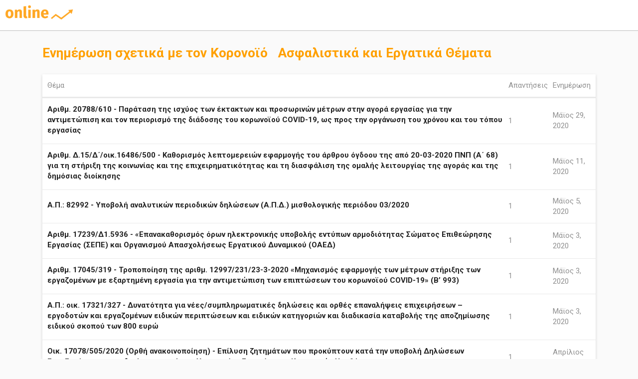

--- FILE ---
content_type: text/html; charset=utf-8
request_url: https://symvoulos.chamber.cloud/c/covid-19-knowledgebase/asfalistika-ergasiaka-themata
body_size: 7938
content:
<!DOCTYPE html>
<html lang="el">
  <head>
    <meta charset="utf-8">
    <title>Τελευταία Ασφαλιστικά και Εργατικά Θέματα θέματα - Online Σύμβουλος του Επιχειρηματία</title>
    <meta name="description" content="H επιχειρηματική κοινότητα μέσα από το δίκτυο των Ελληνικών Επιμελητηρίων. Υπηρεσία ανεπτυγμένη από την Knowledge Broadband Services AE, συμβουλευτικές υπηρεσίες από την ΣΟΛ CROWE Συμβουλευτική">
    <meta name="generator" content="Discourse 2.5.0.beta2 - https://github.com/discourse/discourse version e5233f5ce69acc5ecc5edf29fe692d29e73703f2">
<link rel="icon" type="image/png" href="https://symvoulos.chamber.cloud/uploads/default/optimized/1X/ebe85521720918e1d51ccb5884926f610443c79f_2_32x32.png">
<link rel="apple-touch-icon" type="image/png" href="https://symvoulos.chamber.cloud/uploads/default/optimized/1X/b8ffa03089326cb586571b4de5c11fde3c2deb9b_2_180x180.png">
<meta name="theme-color" content="#00796b">
<meta name="viewport" content="width=device-width, initial-scale=1.0, minimum-scale=1.0, user-scalable=yes, viewport-fit=cover">
<link rel="canonical" href="https://symvoulos.chamber.cloud/c/covid-19-knowledgebase/asfalistika-ergasiaka-themata" />
<script type="application/ld+json">{"@context":"http://schema.org","@type":"WebSite","url":"https://symvoulos.chamber.cloud","potentialAction":{"@type":"SearchAction","target":"https://symvoulos.chamber.cloud/search?q={search_term_string}","query-input":"required name=search_term_string"}}</script>
<link rel="search" type="application/opensearchdescription+xml" href="https://symvoulos.chamber.cloud/opensearch.xml" title="Online Σύμβουλος του Επιχειρηματία Search">

      <link href="/stylesheets/desktop_4_55dbf63f226073f8c4c7500c1a83072c1052712c.css?__ws=symvoulos.chamber.cloud" media="all" rel="stylesheet" data-target="desktop" data-theme-id="5"/>
      <link href="/stylesheets/desktop_theme_5_48cc9f3b0a519e817481f09f848a5ffafa274780.css?__ws=symvoulos.chamber.cloud" media="all" rel="stylesheet" data-target="desktop_theme" data-theme-id="5"/>
    <link href="https://fonts.googleapis.com/css?family=Roboto:400,500,700" rel="stylesheet">

    <meta id="data-ga-universal-analytics" data-tracking-code="UA-670089-44" data-json="{&quot;cookieDomain&quot;:&quot;auto&quot;}" data-auto-link-domains="">

<link rel="preload" href="/assets/google-universal-analytics-00f5cdf7dfd45cba1ae2d258c3366c371c5671023250abbd964a1f16fc2c11a7.js" as="script">
<script src="/assets/google-universal-analytics-00f5cdf7dfd45cba1ae2d258c3366c371c5671023250abbd964a1f16fc2c11a7.js"></script>


        <link rel="next" href="/c/covid-19-knowledgebase/asfalistika-ergasiaka-themata/14?page=1">
    <link rel="alternate" type="application/rss+xml" title="Τελευταία θέματα" href="https://symvoulos.chamber.cloud/posts.rss" />
    <link rel="alternate" type="application/rss+xml" title="Τελευταία Θέματα" href="https://symvoulos.chamber.cloud/latest.rss" />
    <link rel="alternate" type="application/rss+xml" title="Ροή RSS των νημάτων στην κατηγορία &#39;Ασφαλιστικά και Εργατικά Θέματα&#39;" href="https://symvoulos.chamber.cloud/c/covid-19-knowledgebase/asfalistika-ergasiaka-themata.rss" />
    <meta property="og:site_name" content="Online Σύμβουλος του Επιχειρηματία" />
<meta name="twitter:card" content="summary" />
<meta name="twitter:image" content="https://symvoulos.chamber.cloud/uploads/default/original/1X/651c941134c3add13902274e4f0995f944bb8468.jpeg" />
<meta property="og:image" content="https://symvoulos.chamber.cloud/uploads/default/original/1X/651c941134c3add13902274e4f0995f944bb8468.jpeg" />
<meta property="og:url" content="https://symvoulos.chamber.cloud/c/covid-19-knowledgebase/asfalistika-ergasiaka-themata" />
<meta name="twitter:url" content="https://symvoulos.chamber.cloud/c/covid-19-knowledgebase/asfalistika-ergasiaka-themata" />
<meta property="og:title" content="Ασφαλιστικά και Εργατικά Θέματα" />
<meta name="twitter:title" content="Ασφαλιστικά και Εργατικά Θέματα" />


    
  </head>
  <body class="crawler">
    
    <header>
      <a href="/">
          <img src="https://symvoulos.chamber.cloud/uploads/default/original/1X/750315a8d25b582736a8b2ca904532c58e65649f.png" alt="Online Σύμβουλος του Επιχειρηματία" id="site-logo" style="max-width: 150px;">
      </a>
    </header>
    <div id="main-outlet" class="wrap">
      



  <h1>
      <a itemprop="item" href="/c/covid-19-knowledgebase">
        <span itemprop='name'>Ενημέρωση σχετικά με τον Κορονοϊό</span>
</a>      &nbsp;

    <a itemprop="item" href="/c/covid-19-knowledgebase/asfalistika-ergasiaka-themata">
      <span itemprop='name'>Ασφαλιστικά και Εργατικά Θέματα</span>
</a>  </h1>
  <br/>


<div itemscope itemtype='http://schema.org/ItemList'>
  <table class='topic-list'>

    <thead>
      <tr>
        <th>Θέμα</th>
        <th>Απαντήσεις</th>
        <th>Ενημέρωση</th>
      </tr>
    </thead>

    <tbody>
      <meta itemprop='itemListOrder' content='http://schema.org/ItemListOrderDescending'>
        <tr>
          <td itemprop='itemListElement' itemscope itemtype='http://schema.org/ListItem'>
            <meta itemprop='position' content='0'>
            <meta itemprop='url' content='https://symvoulos.chamber.cloud/t/[base64]/605'>
            <meta itemprop='name' content='Αριθμ. 20788/610 - Παράταση της ισχύος των έκτακτων και προσωρινών μέτρων στην αγορά εργασίας για την αντιμετώπιση και τον περιορισμό της διάδοσης του κορωνοϊού COVID-19, ως προς την οργάνωση του χρόνου και του τόπου εργασίας'>
            <a href='https://symvoulos.chamber.cloud/t/[base64]/605' class='title raw-link raw-topic-link'>
              <span>Αριθμ. 20788/610 - Παράταση της ισχύος των έκτακτων και προσωρινών μέτρων στην αγορά εργασίας για την αντιμετώπιση και τον περιορισμό της διάδοσης του κορωνοϊού COVID-19, ως προς την οργάνωση του χρόνου και του τόπου εργασίας</span>
            </a>
          </td>
          <td>
            <span class='posts' title='αναρτήσεις'>1</span>
          </td>
          <td>
            Μάϊος 29, 2020
          </td>
        </tr>
        <tr>
          <td itemprop='itemListElement' itemscope itemtype='http://schema.org/ListItem'>
            <meta itemprop='position' content='1'>
            <meta itemprop='url' content='https://symvoulos.chamber.cloud/t/[base64]/546'>
            <meta itemprop='name' content='Αριθμ. Δ.15/Δ΄/οικ.16486/500 - Καθορισμός λεπτομερειών εφαρμογής του άρθρου όγδοου της από 20-03-2020 ΠΝΠ (Α΄ 68) για τη στήριξη της κοινωνίας και της επιχειρηματικότητας και τη διασφάλιση της ομαλής λειτουργίας της αγοράς και της δημόσιας διοίκησης'>
            <a href='https://symvoulos.chamber.cloud/t/[base64]/546' class='title raw-link raw-topic-link'>
              <span>Αριθμ. Δ.15/Δ΄/οικ.16486/500 - Καθορισμός λεπτομερειών εφαρμογής του άρθρου όγδοου της από 20-03-2020 ΠΝΠ (Α΄ 68) για τη στήριξη της κοινωνίας και της επιχειρηματικότητας και τη διασφάλιση της ομαλής λειτουργίας της αγοράς και της δημόσιας διοίκησης</span>
            </a>
          </td>
          <td>
            <span class='posts' title='αναρτήσεις'>1</span>
          </td>
          <td>
            Μάϊος 11, 2020
          </td>
        </tr>
        <tr>
          <td itemprop='itemListElement' itemscope itemtype='http://schema.org/ListItem'>
            <meta itemprop='position' content='2'>
            <meta itemprop='url' content='https://symvoulos.chamber.cloud/t/a-p-82992-ypovolh-analytikwn-periodikwn-dhlwsewn-a-p-d-misthologikhs-periodoy-03-2020/537'>
            <meta itemprop='name' content='Α.Π.: 82992 - Υποβολή αναλυτικών περιοδικών δηλώσεων (Α.Π.Δ.) μισθολογικής περιόδου 03/2020'>
            <a href='https://symvoulos.chamber.cloud/t/a-p-82992-ypovolh-analytikwn-periodikwn-dhlwsewn-a-p-d-misthologikhs-periodoy-03-2020/537' class='title raw-link raw-topic-link'>
              <span>Α.Π.: 82992 - Υποβολή αναλυτικών περιοδικών δηλώσεων (Α.Π.Δ.) μισθολογικής περιόδου 03/2020</span>
            </a>
          </td>
          <td>
            <span class='posts' title='αναρτήσεις'>1</span>
          </td>
          <td>
            Μάϊος 5, 2020
          </td>
        </tr>
        <tr>
          <td itemprop='itemListElement' itemscope itemtype='http://schema.org/ListItem'>
            <meta itemprop='position' content='3'>
            <meta itemprop='url' content='https://symvoulos.chamber.cloud/t/arithm-17239-d1-5936-epanakathorismos-orwn-hlektronikhs-ypovolhs-entypwn-armodiothtas-swmatos-epithewrhshs-ergasias-sepe-kai-organismoy-apascholhsews-ergatikoy-dynamikoy-oaed/531'>
            <meta itemprop='name' content='Αριθμ. 17239/Δ1.5936 - «Επανακαθορισμός όρων ηλεκτρονικής υποβολής εντύπων αρμοδιότητας Σώματος Επιθεώρησης Εργασίας (ΣΕΠΕ) και Οργανισμού Απασχολήσεως Εργατικού Δυναμικού (ΟΑΕΔ)'>
            <a href='https://symvoulos.chamber.cloud/t/arithm-17239-d1-5936-epanakathorismos-orwn-hlektronikhs-ypovolhs-entypwn-armodiothtas-swmatos-epithewrhshs-ergasias-sepe-kai-organismoy-apascholhsews-ergatikoy-dynamikoy-oaed/531' class='title raw-link raw-topic-link'>
              <span>Αριθμ. 17239/Δ1.5936 - «Επανακαθορισμός όρων ηλεκτρονικής υποβολής εντύπων αρμοδιότητας Σώματος Επιθεώρησης Εργασίας (ΣΕΠΕ) και Οργανισμού Απασχολήσεως Εργατικού Δυναμικού (ΟΑΕΔ)</span>
            </a>
          </td>
          <td>
            <span class='posts' title='αναρτήσεις'>1</span>
          </td>
          <td>
            Μάϊος 3, 2020
          </td>
        </tr>
        <tr>
          <td itemprop='itemListElement' itemscope itemtype='http://schema.org/ListItem'>
            <meta itemprop='position' content='4'>
            <meta itemprop='url' content='https://symvoulos.chamber.cloud/t/[base64]/532'>
            <meta itemprop='name' content='Αριθμ. 17045/319 - Τροποποίηση της αριθμ. 12997/231/23-3-2020 «Μηχανισμός εφαρμογής των μέτρων στήριξης των εργαζομένων με εξαρτημένη εργασία για την αντιμετώπιση των επιπτώσεων του κορωνοϊού COVID-19» (Β’ 993)'>
            <a href='https://symvoulos.chamber.cloud/t/[base64]/532' class='title raw-link raw-topic-link'>
              <span>Αριθμ. 17045/319 - Τροποποίηση της αριθμ. 12997/231/23-3-2020 «Μηχανισμός εφαρμογής των μέτρων στήριξης των εργαζομένων με εξαρτημένη εργασία για την αντιμετώπιση των επιπτώσεων του κορωνοϊού COVID-19» (Β’ 993)</span>
            </a>
          </td>
          <td>
            <span class='posts' title='αναρτήσεις'>1</span>
          </td>
          <td>
            Μάϊος 3, 2020
          </td>
        </tr>
        <tr>
          <td itemprop='itemListElement' itemscope itemtype='http://schema.org/ListItem'>
            <meta itemprop='position' content='5'>
            <meta itemprop='url' content='https://symvoulos.chamber.cloud/t/[base64]/533'>
            <meta itemprop='name' content='Α.Π.: οικ. 17321/327 - Δυνατότητα για νέες/συμπληρωματικές δηλώσεις και ορθές επαναλήψεις επιχειρήσεων – εργοδοτών και εργαζομένων ειδικών περιπτώσεων και ειδικών κατηγοριών και διαδικασία καταβολής της αποζημίωσης ειδικού σκοπού των 800 ευρώ'>
            <a href='https://symvoulos.chamber.cloud/t/[base64]/533' class='title raw-link raw-topic-link'>
              <span>Α.Π.: οικ. 17321/327 - Δυνατότητα για νέες/συμπληρωματικές δηλώσεις και ορθές επαναλήψεις επιχειρήσεων – εργοδοτών και εργαζομένων ειδικών περιπτώσεων και ειδικών κατηγοριών και διαδικασία καταβολής της αποζημίωσης ειδικού σκοπού των 800 ευρώ</span>
            </a>
          </td>
          <td>
            <span class='posts' title='αναρτήσεις'>1</span>
          </td>
          <td>
            Μάϊος 3, 2020
          </td>
        </tr>
        <tr>
          <td itemprop='itemListElement' itemscope itemtype='http://schema.org/ListItem'>
            <meta itemprop='position' content='6'>
            <meta itemprop='url' content='https://symvoulos.chamber.cloud/t/oik-17078-505-2020-orthh-anakoinopoihsh-epilysh-zhthmatwn-poy-prokyptoyn-kata-thn-ypovolh-dhlwsewn-ergazomenwn-sthn-eidikh-efarmogh-toy-ypoyrgeioy-ergasias-kai-koinwnikwn-ypothesewn/525'>
            <meta itemprop='name' content='Οικ. 17078/505/2020 (Ορθή ανακοινοποίηση) - Επίλυση ζητημάτων που προκύπτουν κατά την υποβολή Δηλώσεων Εργαζομένων στην ειδική εφαρμογή του Υπουργείου Εργασίας και Κοινωνικών Υποθέσεων'>
            <a href='https://symvoulos.chamber.cloud/t/oik-17078-505-2020-orthh-anakoinopoihsh-epilysh-zhthmatwn-poy-prokyptoyn-kata-thn-ypovolh-dhlwsewn-ergazomenwn-sthn-eidikh-efarmogh-toy-ypoyrgeioy-ergasias-kai-koinwnikwn-ypothesewn/525' class='title raw-link raw-topic-link'>
              <span>Οικ. 17078/505/2020 (Ορθή ανακοινοποίηση) - Επίλυση ζητημάτων που προκύπτουν κατά την υποβολή Δηλώσεων Εργαζομένων στην ειδική εφαρμογή του Υπουργείου Εργασίας και Κοινωνικών Υποθέσεων</span>
            </a>
          </td>
          <td>
            <span class='posts' title='αναρτήσεις'>1</span>
          </td>
          <td>
            Απρίλιος 29, 2020
          </td>
        </tr>
        <tr>
          <td itemprop='itemListElement' itemscope itemtype='http://schema.org/ListItem'>
            <meta itemprop='position' content='7'>
            <meta itemprop='url' content='https://symvoulos.chamber.cloud/t/arithm-oik-16604-3224-oikonomikh-enischysh-apozhmiwsh-eidikoy-skopoy/504'>
            <meta itemprop='name' content='Αριθμ. Οικ.16604/3224 - Οικονομική Ενίσχυση - Αποζημίωση Ειδικού Σκοπού'>
            <a href='https://symvoulos.chamber.cloud/t/arithm-oik-16604-3224-oikonomikh-enischysh-apozhmiwsh-eidikoy-skopoy/504' class='title raw-link raw-topic-link'>
              <span>Αριθμ. Οικ.16604/3224 - Οικονομική Ενίσχυση - Αποζημίωση Ειδικού Σκοπού</span>
            </a>
          </td>
          <td>
            <span class='posts' title='αναρτήσεις'>1</span>
          </td>
          <td>
            Απρίλιος 28, 2020
          </td>
        </tr>
        <tr>
          <td itemprop='itemListElement' itemscope itemtype='http://schema.org/ListItem'>
            <meta itemprop='position' content='8'>
            <meta itemprop='url' content='https://symvoulos.chamber.cloud/t/[base64]/447'>
            <meta itemprop='name' content='Αριθμ. Πρωτ: οικ. 15207/271 - Δ «Μέτρα στήριξης εργαζομένων και επιχειρήσεων εργοδοτών πάσης φύσεως εκπαιδευτικών δομών του ιδιωτικού τομέα, στους οποίους έχει επιβληθεί το μέτρο της προσωρινής απαγόρευσης λειτουργίας με εντολή δημόσιας αρχής'>
            <a href='https://symvoulos.chamber.cloud/t/[base64]/447' class='title raw-link raw-topic-link'>
              <span>Αριθμ. Πρωτ: οικ. 15207/271 - Δ «Μέτρα στήριξης εργαζομένων και επιχειρήσεων εργοδοτών πάσης φύσεως εκπαιδευτικών δομών του ιδιωτικού τομέα, στους οποίους έχει επιβληθεί το μέτρο της προσωρινής απαγόρευσης λειτουργίας με εντολή δημόσιας αρχής</span>
            </a>
          </td>
          <td>
            <span class='posts' title='αναρτήσεις'>1</span>
          </td>
          <td>
            Απρίλιος 12, 2020
          </td>
        </tr>
        <tr>
          <td itemprop='itemListElement' itemscope itemtype='http://schema.org/ListItem'>
            <meta itemprop='position' content='9'>
            <meta itemprop='url' content='https://symvoulos.chamber.cloud/t/arithm-39162-ex-2020-apozhmiwsh-eidikoy-skopoy-gia-thn-enischysh-epicheirhsewn-logw-ths-emfanishs-kai-diadoshs-toy-korwnoioy-covid-19/470'>
            <meta itemprop='name' content='Αριθμ. 39162 ΕΞ 2020 - Αποζημίωση ειδικού σκοπού για την ενίσχυση επιχειρήσεων, λόγω της εμφάνισης και διάδοσης του κορωνοϊού COVID-19'>
            <a href='https://symvoulos.chamber.cloud/t/arithm-39162-ex-2020-apozhmiwsh-eidikoy-skopoy-gia-thn-enischysh-epicheirhsewn-logw-ths-emfanishs-kai-diadoshs-toy-korwnoioy-covid-19/470' class='title raw-link raw-topic-link'>
              <span>Αριθμ. 39162 ΕΞ 2020 - Αποζημίωση ειδικού σκοπού για την ενίσχυση επιχειρήσεων, λόγω της εμφάνισης και διάδοσης του κορωνοϊού COVID-19</span>
            </a>
          </td>
          <td>
            <span class='posts' title='αναρτήσεις'>1</span>
          </td>
          <td>
            Απρίλιος 15, 2020
          </td>
        </tr>
        <tr>
          <td itemprop='itemListElement' itemscope itemtype='http://schema.org/ListItem'>
            <meta itemprop='position' content='10'>
            <meta itemprop='url' content='https://symvoulos.chamber.cloud/t/arithm-oik-16073-287-metra-sthrixhs-ergazomenwn-eidikwn-kathgoriwn-oi-opoioi-plhttontai-shmantika-logw-twn-arnhtikwn-synepeiwn-ths-emfanishs-korwnoioy-covid-19/477'>
            <meta itemprop='name' content='Αριθμ. οικ.16073/287 - Μέτρα στήριξης εργαζομένων ειδικών κατηγοριών, οι οποίοι πλήττονται σημαντικά λόγω των αρνητικών συνεπειών της εμφάνισης κορωνοϊού COVID -19'>
            <a href='https://symvoulos.chamber.cloud/t/arithm-oik-16073-287-metra-sthrixhs-ergazomenwn-eidikwn-kathgoriwn-oi-opoioi-plhttontai-shmantika-logw-twn-arnhtikwn-synepeiwn-ths-emfanishs-korwnoioy-covid-19/477' class='title raw-link raw-topic-link'>
              <span>Αριθμ. οικ.16073/287 - Μέτρα στήριξης εργαζομένων ειδικών κατηγοριών, οι οποίοι πλήττονται σημαντικά λόγω των αρνητικών συνεπειών της εμφάνισης κορωνοϊού COVID -19</span>
            </a>
          </td>
          <td>
            <span class='posts' title='αναρτήσεις'>1</span>
          </td>
          <td>
            Απρίλιος 21, 2020
          </td>
        </tr>
        <tr>
          <td itemprop='itemListElement' itemscope itemtype='http://schema.org/ListItem'>
            <meta itemprop='position' content='11'>
            <meta itemprop='url' content='https://symvoulos.chamber.cloud/t/[base64]/472'>
            <meta itemprop='name' content='Ε.2052 - Οδηγίες σχετικά με την εφαρμογή της με αριθμ. 39162 ΕΞ 2020 Κοινής Υπουργικής Απόφασης των Υπουργών Οικονομικών, Ανάπτυξης &amp; Επενδύσεων και Εργασίας &amp; Κοινωνικών Υποθέσεων με τίτλο &quot;Αποζημίωση ειδικού σκοπού για την ενίσχυση επιχειρήσεων'>
            <a href='https://symvoulos.chamber.cloud/t/[base64]/472' class='title raw-link raw-topic-link'>
              <span>Ε.2052 - Οδηγίες σχετικά με την εφαρμογή της με αριθμ. 39162 ΕΞ 2020 Κοινής Υπουργικής Απόφασης των Υπουργών Οικονομικών, Ανάπτυξης &amp; Επενδύσεων και Εργασίας &amp; Κοινωνικών Υποθέσεων με τίτλο &quot;Αποζημίωση ειδικού σκοπού για την ενίσχυση επιχειρήσεων</span>
            </a>
          </td>
          <td>
            <span class='posts' title='αναρτήσεις'>1</span>
          </td>
          <td>
            Απρίλιος 21, 2020
          </td>
        </tr>
        <tr>
          <td itemprop='itemListElement' itemscope itemtype='http://schema.org/ListItem'>
            <meta itemprop='position' content='12'>
            <meta itemprop='url' content='https://symvoulos.chamber.cloud/t/egkyklios-efka-16-koinopoihsh-diataxewn-toy-arthroy-11-ths-apo-13-04-2020-praxhs-nomothetikoy-periechomenoy-fek-a-84/476'>
            <meta itemprop='name' content='Εγκύκλιος ΕΦΚΑ 16 - Κοινοποίηση διατάξεων του άρθρου 11 της από 13/04/2020 Πράξης Νομοθετικού Περιεχομένου (ΦΕΚ Α΄ 84)'>
            <a href='https://symvoulos.chamber.cloud/t/egkyklios-efka-16-koinopoihsh-diataxewn-toy-arthroy-11-ths-apo-13-04-2020-praxhs-nomothetikoy-periechomenoy-fek-a-84/476' class='title raw-link raw-topic-link'>
              <span>Εγκύκλιος ΕΦΚΑ 16 - Κοινοποίηση διατάξεων του άρθρου 11 της από 13/04/2020 Πράξης Νομοθετικού Περιεχομένου (ΦΕΚ Α΄ 84)</span>
            </a>
          </td>
          <td>
            <span class='posts' title='αναρτήσεις'>1</span>
          </td>
          <td>
            Απρίλιος 22, 2020
          </td>
        </tr>
        <tr>
          <td itemprop='itemListElement' itemscope itemtype='http://schema.org/ListItem'>
            <meta itemprop='position' content='13'>
            <meta itemprop='url' content='https://symvoulos.chamber.cloud/t/[base64]/401'>
            <meta itemprop='name' content='Α.Π.: οικ.14676/253 - Διευκρινίσεις επί της με αριθμ. 12998/232/23-3-2020 ΚΥΑ (Β΄1078) για μέτρα στήριξης εργαζομένων και επιχειρήσεων –εργοδοτών του ιδιωτικού τομέα, για την αντιμετώπιση των επιπτώσεων του κορωνοϊού COVID-19 και λοιπά μέτρα στήριξης'>
            <a href='https://symvoulos.chamber.cloud/t/[base64]/401' class='title raw-link raw-topic-link'>
              <span>Α.Π.: οικ.14676/253 - Διευκρινίσεις επί της με αριθμ. 12998/232/23-3-2020 ΚΥΑ (Β΄1078) για μέτρα στήριξης εργαζομένων και επιχειρήσεων –εργοδοτών του ιδιωτικού τομέα, για την αντιμετώπιση των επιπτώσεων του κορωνοϊού COVID-19 και λοιπά μέτρα στήριξης</span>
            </a>
          </td>
          <td>
            <span class='posts' title='αναρτήσεις'>1</span>
          </td>
          <td>
            Απρίλιος 6, 2020
          </td>
        </tr>
        <tr>
          <td itemprop='itemListElement' itemscope itemtype='http://schema.org/ListItem'>
            <meta itemprop='position' content='14'>
            <meta itemprop='url' content='https://symvoulos.chamber.cloud/t/[base64]/402'>
            <meta itemprop='name' content='Αριθμ. 14556/448 - Παράταση της ισχύος των έκτακτων και προσωρινών μέτρων στην αγορά εργασίας για την αντιμετώπιση και τον περιορισμό της διάδοσης του κορωνοϊού COVID-19 ως προς την οργάνωση του χρόνου εργασίας'>
            <a href='https://symvoulos.chamber.cloud/t/[base64]/402' class='title raw-link raw-topic-link'>
              <span>Αριθμ. 14556/448 - Παράταση της ισχύος των έκτακτων και προσωρινών μέτρων στην αγορά εργασίας για την αντιμετώπιση και τον περιορισμό της διάδοσης του κορωνοϊού COVID-19 ως προς την οργάνωση του χρόνου εργασίας</span>
            </a>
          </td>
          <td>
            <span class='posts' title='αναρτήσεις'>1</span>
          </td>
          <td>
            Απρίλιος 6, 2020
          </td>
        </tr>
        <tr>
          <td itemprop='itemListElement' itemscope itemtype='http://schema.org/ListItem'>
            <meta itemprop='position' content='15'>
            <meta itemprop='url' content='https://symvoulos.chamber.cloud/t/arithm-oik-14199-249-metra-sthrixhs-ergazomenwn-kai-epicheirhsewn-ergodotwn-pashs-fysews-ekpaideytikwn-domwn-toy-idiwtikoy-tomea/413'>
            <meta itemprop='name' content='Αριθμ. οικ. 14199/249 - Μέτρα στήριξης εργαζομένων και επιχειρήσεων-εργοδοτών πάσης φύσεως εκπαιδευτικών δομών του ιδιωτικού τομέα'>
            <a href='https://symvoulos.chamber.cloud/t/arithm-oik-14199-249-metra-sthrixhs-ergazomenwn-kai-epicheirhsewn-ergodotwn-pashs-fysews-ekpaideytikwn-domwn-toy-idiwtikoy-tomea/413' class='title raw-link raw-topic-link'>
              <span>Αριθμ. οικ. 14199/249 - Μέτρα στήριξης εργαζομένων και επιχειρήσεων-εργοδοτών πάσης φύσεως εκπαιδευτικών δομών του ιδιωτικού τομέα</span>
            </a>
          </td>
          <td>
            <span class='posts' title='αναρτήσεις'>1</span>
          </td>
          <td>
            Απρίλιος 7, 2020
          </td>
        </tr>
        <tr>
          <td itemprop='itemListElement' itemscope itemtype='http://schema.org/ListItem'>
            <meta itemprop='position' content='16'>
            <meta itemprop='url' content='https://symvoulos.chamber.cloud/t/arithm-oik-15687-282-chorhghsh-efapax-oikonomikhs-enischyshs-ypsoys-tetrakosiwn-400-eyrw-se-mh-epidotoymenoys-makrochronia-anergoys/468'>
            <meta itemprop='name' content='Αριθμ. οικ. 15687/282 - Χορήγηση εφάπαξ οικονομικής ενίσχυσης ύψους τετρακοσίων (400) ευρώ σε μη επιδοτούμενους μακροχρόνια ανέργους'>
            <a href='https://symvoulos.chamber.cloud/t/arithm-oik-15687-282-chorhghsh-efapax-oikonomikhs-enischyshs-ypsoys-tetrakosiwn-400-eyrw-se-mh-epidotoymenoys-makrochronia-anergoys/468' class='title raw-link raw-topic-link'>
              <span>Αριθμ. οικ. 15687/282 - Χορήγηση εφάπαξ οικονομικής ενίσχυσης ύψους τετρακοσίων (400) ευρώ σε μη επιδοτούμενους μακροχρόνια ανέργους</span>
            </a>
          </td>
          <td>
            <span class='posts' title='αναρτήσεις'>1</span>
          </td>
          <td>
            Απρίλιος 15, 2020
          </td>
        </tr>
        <tr>
          <td itemprop='itemListElement' itemscope itemtype='http://schema.org/ListItem'>
            <meta itemprop='position' content='17'>
            <meta itemprop='url' content='https://symvoulos.chamber.cloud/t/[base64]/459'>
            <meta itemprop='name' content='Αριθ. Πρωτ.: 23667 - Απασχόληση Προσωπικού Δημοτικών Παιδικών και Βρεφονηπιακών Σταθμών κατά την περίοδο του Πάσχα – Χορήγηση άδειας ειδικού σκοπού στους υπαλλήλους των Δημοτικών Παιδικών και Βρεφονηπιακών Σταθμών'>
            <a href='https://symvoulos.chamber.cloud/t/[base64]/459' class='title raw-link raw-topic-link'>
              <span>Αριθ. Πρωτ.: 23667 - Απασχόληση Προσωπικού Δημοτικών Παιδικών και Βρεφονηπιακών Σταθμών κατά την περίοδο του Πάσχα – Χορήγηση άδειας ειδικού σκοπού στους υπαλλήλους των Δημοτικών Παιδικών και Βρεφονηπιακών Σταθμών</span>
            </a>
          </td>
          <td>
            <span class='posts' title='αναρτήσεις'>1</span>
          </td>
          <td>
            Απρίλιος 14, 2020
          </td>
        </tr>
        <tr>
          <td itemprop='itemListElement' itemscope itemtype='http://schema.org/ListItem'>
            <meta itemprop='position' content='18'>
            <meta itemprop='url' content='https://symvoulos.chamber.cloud/t/egkyklios-efka-15-2020-meiwmenes-asfalistikes-eisfores-mhnwn-fevroyarioy-kai-martioy-2020-gia-eleytheroys-epaggelmaties-kai-aytoapascholoymenoys/451'>
            <meta itemprop='name' content='Εγκύκλιος ΕΦΚΑ 15/2020 - Μειωμένες ασφαλιστικές εισφορές μηνών Φεβρουαρίου και Μαρτίου 2020 για Ελεύθερους Επαγγελματίες και Αυτοαπασχολούμενους'>
            <a href='https://symvoulos.chamber.cloud/t/egkyklios-efka-15-2020-meiwmenes-asfalistikes-eisfores-mhnwn-fevroyarioy-kai-martioy-2020-gia-eleytheroys-epaggelmaties-kai-aytoapascholoymenoys/451' class='title raw-link raw-topic-link'>
              <span>Εγκύκλιος ΕΦΚΑ 15/2020 - Μειωμένες ασφαλιστικές εισφορές μηνών Φεβρουαρίου και Μαρτίου 2020 για Ελεύθερους Επαγγελματίες και Αυτοαπασχολούμενους</span>
            </a>
          </td>
          <td>
            <span class='posts' title='αναρτήσεις'>1</span>
          </td>
          <td>
            Απρίλιος 13, 2020
          </td>
        </tr>
        <tr>
          <td itemprop='itemListElement' itemscope itemtype='http://schema.org/ListItem'>
            <meta itemprop='position' content='19'>
            <meta itemprop='url' content='https://symvoulos.chamber.cloud/t/d-15-d-oik-13994-339-kathorismos-diadikasias-tropoy-kai-chronoy-epiloghs-gia-thn-katavolh-meiwmenwn-asfalistikwn-eisforwn-apo-aytotelws-apascholoymenoys-kai-eleytheroys-epaggelmaties/442'>
            <meta itemprop='name' content='Δ.15/Δ’/οικ. 13994/339 - Καθορισμός διαδικασίας, τρόπου και χρόνου επιλογής για την καταβολή μειωμένων ασφαλιστικών εισφορών από αυτοτελώς απασχολούμενους και ελεύθερους επαγγελματίες'>
            <a href='https://symvoulos.chamber.cloud/t/d-15-d-oik-13994-339-kathorismos-diadikasias-tropoy-kai-chronoy-epiloghs-gia-thn-katavolh-meiwmenwn-asfalistikwn-eisforwn-apo-aytotelws-apascholoymenoys-kai-eleytheroys-epaggelmaties/442' class='title raw-link raw-topic-link'>
              <span>Δ.15/Δ’/οικ. 13994/339 - Καθορισμός διαδικασίας, τρόπου και χρόνου επιλογής για την καταβολή μειωμένων ασφαλιστικών εισφορών από αυτοτελώς απασχολούμενους και ελεύθερους επαγγελματίες</span>
            </a>
          </td>
          <td>
            <span class='posts' title='αναρτήσεις'>1</span>
          </td>
          <td>
            Απρίλιος 8, 2020
          </td>
        </tr>
        <tr>
          <td itemprop='itemListElement' itemscope itemtype='http://schema.org/ListItem'>
            <meta itemprop='position' content='20'>
            <meta itemprop='url' content='https://symvoulos.chamber.cloud/t/[base64]/441'>
            <meta itemprop='name' content='Αριθμ. οικ. 14025/747 - Πρόγραμμα προεργασίας για 500 ανέργους νέους, ηλικίας 18-30 ετών σε επιχειρήσεις του ιδιωτικού και δημοσίου τομέα που ασκούν τακτικά οικονομική δραστηριότητα στην Περιφέρεια Ηπείρου'>
            <a href='https://symvoulos.chamber.cloud/t/[base64]/441' class='title raw-link raw-topic-link'>
              <span>Αριθμ. οικ. 14025/747 - Πρόγραμμα προεργασίας για 500 ανέργους νέους, ηλικίας 18-30 ετών σε επιχειρήσεις του ιδιωτικού και δημοσίου τομέα που ασκούν τακτικά οικονομική δραστηριότητα στην Περιφέρεια Ηπείρου</span>
            </a>
          </td>
          <td>
            <span class='posts' title='αναρτήσεις'>1</span>
          </td>
          <td>
            Απρίλιος 8, 2020
          </td>
        </tr>
        <tr>
          <td itemprop='itemListElement' itemscope itemtype='http://schema.org/ListItem'>
            <meta itemprop='position' content='21'>
            <meta itemprop='url' content='https://symvoulos.chamber.cloud/t/arithm-d-15-d-oik-13994-339-kathorismos-diadikasias-tropoy-kai-chronoy-epiloghs-gia-thn-katavolh-meiwmenwn-asfalistikwn-eisforwn-apo-aytotelws-apascholoymenoys-kai-eleytheroys-epaggelmaties/416'>
            <meta itemprop='name' content='Αριθμ. Δ.15 /Δ’ / οικ. 13994 / 339 - Καθορισμός διαδικασίας, τρόπου και χρόνου επιλογής για την καταβολή μειωμένων ασφαλιστικών εισφορών από αυτοτελώς απασχολούμενους και ελεύθερους επαγγελματίες'>
            <a href='https://symvoulos.chamber.cloud/t/arithm-d-15-d-oik-13994-339-kathorismos-diadikasias-tropoy-kai-chronoy-epiloghs-gia-thn-katavolh-meiwmenwn-asfalistikwn-eisforwn-apo-aytotelws-apascholoymenoys-kai-eleytheroys-epaggelmaties/416' class='title raw-link raw-topic-link'>
              <span>Αριθμ. Δ.15 /Δ’ / οικ. 13994 / 339 - Καθορισμός διαδικασίας, τρόπου και χρόνου επιλογής για την καταβολή μειωμένων ασφαλιστικών εισφορών από αυτοτελώς απασχολούμενους και ελεύθερους επαγγελματίες</span>
            </a>
          </td>
          <td>
            <span class='posts' title='αναρτήσεις'>1</span>
          </td>
          <td>
            Απρίλιος 8, 2020
          </td>
        </tr>
        <tr>
          <td itemprop='itemListElement' itemscope itemtype='http://schema.org/ListItem'>
            <meta itemprop='position' content='22'>
            <meta itemprop='url' content='https://symvoulos.chamber.cloud/t/egkyklios-efka-13-2020-orthh-epanakoinopoihsh-paratash-prothesmias-katavolhs-dosewn-rythmishs-aytoapascholoymenwn-eleytherwn-epaggelmatiwn/407'>
            <meta itemprop='name' content='Εγκύκλιος ΕΦΚΑ 13/2020 (Ορθή επανακοινοποίηση) - Παράταση προθεσμίας καταβολής δόσεων ρύθμισης αυτοαπασχολούμενων – ελευθέρων επαγγελματιών'>
            <a href='https://symvoulos.chamber.cloud/t/egkyklios-efka-13-2020-orthh-epanakoinopoihsh-paratash-prothesmias-katavolhs-dosewn-rythmishs-aytoapascholoymenwn-eleytherwn-epaggelmatiwn/407' class='title raw-link raw-topic-link'>
              <span>Εγκύκλιος ΕΦΚΑ 13/2020 (Ορθή επανακοινοποίηση) - Παράταση προθεσμίας καταβολής δόσεων ρύθμισης αυτοαπασχολούμενων – ελευθέρων επαγγελματιών</span>
            </a>
          </td>
          <td>
            <span class='posts' title='αναρτήσεις'>1</span>
          </td>
          <td>
            Απρίλιος 7, 2020
          </td>
        </tr>
        <tr>
          <td itemprop='itemListElement' itemscope itemtype='http://schema.org/ListItem'>
            <meta itemprop='position' content='23'>
            <meta itemprop='url' content='https://symvoulos.chamber.cloud/t/[base64]/409'>
            <meta itemprop='name' content='Α.Π.:71306 - Σχετικά με ασφαλιστικές εισφορές επί του ποσού της έκτακτης οικονομικής ενίσχυσης του άρθρου 4 της από 30.3.2020 Πράξης Νομοθετικού Περιεχομένου με θέμα: «Μέτρα αντιμετώπισης της πανδημίας του κορωνοϊού COVID-19'>
            <a href='https://symvoulos.chamber.cloud/t/[base64]/409' class='title raw-link raw-topic-link'>
              <span>Α.Π.:71306 - Σχετικά με ασφαλιστικές εισφορές επί του ποσού της έκτακτης οικονομικής ενίσχυσης του άρθρου 4 της από 30.3.2020 Πράξης Νομοθετικού Περιεχομένου με θέμα: «Μέτρα αντιμετώπισης της πανδημίας του κορωνοϊού COVID-19</span>
            </a>
          </td>
          <td>
            <span class='posts' title='αναρτήσεις'>1</span>
          </td>
          <td>
            Απρίλιος 7, 2020
          </td>
        </tr>
        <tr>
          <td itemprop='itemListElement' itemscope itemtype='http://schema.org/ListItem'>
            <meta itemprop='position' content='24'>
            <meta itemprop='url' content='https://symvoulos.chamber.cloud/t/23525-2020-diadikasia-dienergeias-elegchwn-sto-plaisio-ths-lhpshs-ektaktwn-metrwn-logw-korwnoioy/292'>
            <meta itemprop='name' content='23525/2020 - Διαδικασία διενέργειας ελέγχων στο πλαίσιο της λήψης έκτακτων μέτρων λόγω κορωνοϊού'>
            <a href='https://symvoulos.chamber.cloud/t/23525-2020-diadikasia-dienergeias-elegchwn-sto-plaisio-ths-lhpshs-ektaktwn-metrwn-logw-korwnoioy/292' class='title raw-link raw-topic-link'>
              <span>23525/2020 - Διαδικασία διενέργειας ελέγχων στο πλαίσιο της λήψης έκτακτων μέτρων λόγω κορωνοϊού</span>
            </a>
          </td>
          <td>
            <span class='posts' title='αναρτήσεις'>1</span>
          </td>
          <td>
            Απρίλιος 2, 2020
          </td>
        </tr>
        <tr>
          <td itemprop='itemListElement' itemscope itemtype='http://schema.org/ListItem'>
            <meta itemprop='position' content='25'>
            <meta itemprop='url' content='https://symvoulos.chamber.cloud/t/[base64]/297'>
            <meta itemprop='name' content='Αριθμ. Πρωτ: οικ. 14011/245 - Διευκρινίσεις σχετικά με την υλοποίηση προγραμμάτων αντιμετώπισης της ανεργίας και στήριξης εργαζομένων και ελεύθερων επαγγελματιών, καθώς και επιστημόνων-ελεύθερων επαγγελματιών'>
            <a href='https://symvoulos.chamber.cloud/t/[base64]/297' class='title raw-link raw-topic-link'>
              <span>Αριθμ. Πρωτ: οικ. 14011/245 - Διευκρινίσεις σχετικά με την υλοποίηση προγραμμάτων αντιμετώπισης της ανεργίας και στήριξης εργαζομένων και ελεύθερων επαγγελματιών, καθώς και επιστημόνων-ελεύθερων επαγγελματιών</span>
            </a>
          </td>
          <td>
            <span class='posts' title='αναρτήσεις'>1</span>
          </td>
          <td>
            Απρίλιος 1, 2020
          </td>
        </tr>
        <tr>
          <td itemprop='itemListElement' itemscope itemtype='http://schema.org/ListItem'>
            <meta itemprop='position' content='26'>
            <meta itemprop='url' content='https://symvoulos.chamber.cloud/t/arithm-12997-231-mhchanismos-efarmoghs-twn-metrwn-sthrixhs-twn-ergazomenwn-me-exarthmenh-ergasia-gia-thn-antimetwpish-twn-epiptwsewn-toy-korwnoioy-covid-19/192'>
            <meta itemprop='name' content='Αριθμ. 12997/231 Μηχανισμός εφαρμογής των μέτρων στήριξης των εργαζομένων με εξαρτημένη εργασία για την αντιμετώπιση των επιπτώσεων του κορωνοϊού COVID-19'>
            <a href='https://symvoulos.chamber.cloud/t/arithm-12997-231-mhchanismos-efarmoghs-twn-metrwn-sthrixhs-twn-ergazomenwn-me-exarthmenh-ergasia-gia-thn-antimetwpish-twn-epiptwsewn-toy-korwnoioy-covid-19/192' class='title raw-link raw-topic-link'>
              <span>Αριθμ. 12997/231 Μηχανισμός εφαρμογής των μέτρων στήριξης των εργαζομένων με εξαρτημένη εργασία για την αντιμετώπιση των επιπτώσεων του κορωνοϊού COVID-19</span>
            </a>
          </td>
          <td>
            <span class='posts' title='αναρτήσεις'>1</span>
          </td>
          <td>
            Μάρτιος 22, 2020
          </td>
        </tr>
        <tr>
          <td itemprop='itemListElement' itemscope itemtype='http://schema.org/ListItem'>
            <meta itemprop='position' content='27'>
            <meta itemprop='url' content='https://symvoulos.chamber.cloud/t/arithm-12998-232-metra-sthrixhs-ergazomenwn-epicheirhsewnergodotwn-toy-idiwtikoy-tomea-poy-echoyn-arithmo-mhtrwoy-ergodoth-ame-ston-e-efka/193'>
            <meta itemprop='name' content='Αριθμ. 12998/232 Μέτρα στήριξης εργαζομένων επιχειρήσεωνεργοδοτών του ιδιωτικού τομέα, που έχουν αριθμό μητρώου εργοδότη (ΑΜΕ) στον e- ΕΦΚΑ'>
            <a href='https://symvoulos.chamber.cloud/t/arithm-12998-232-metra-sthrixhs-ergazomenwn-epicheirhsewnergodotwn-toy-idiwtikoy-tomea-poy-echoyn-arithmo-mhtrwoy-ergodoth-ame-ston-e-efka/193' class='title raw-link raw-topic-link'>
              <span>Αριθμ. 12998/232 Μέτρα στήριξης εργαζομένων επιχειρήσεωνεργοδοτών του ιδιωτικού τομέα, που έχουν αριθμό μητρώου εργοδότη (ΑΜΕ) στον e- ΕΦΚΑ</span>
            </a>
          </td>
          <td>
            <span class='posts' title='αναρτήσεις'>1</span>
          </td>
          <td>
            Μάρτιος 27, 2020
          </td>
        </tr>
        <tr>
          <td itemprop='itemListElement' itemscope itemtype='http://schema.org/ListItem'>
            <meta itemprop='position' content='28'>
            <meta itemprop='url' content='https://symvoulos.chamber.cloud/t/arithm-13031-d1-4551-tropopoihsh-ths-arithm-40331-d1-13521-13-9-2019-3520-v-19-9-2019/194'>
            <meta itemprop='name' content='Αριθμ. 13031/Δ1.4551 Τροποποίηση της αριθμ. 40331/Δ1.13521/ 13-9-2019 (3520/Β΄/19-9-2019)'>
            <a href='https://symvoulos.chamber.cloud/t/arithm-13031-d1-4551-tropopoihsh-ths-arithm-40331-d1-13521-13-9-2019-3520-v-19-9-2019/194' class='title raw-link raw-topic-link'>
              <span>Αριθμ. 13031/Δ1.4551 Τροποποίηση της αριθμ. 40331/Δ1.13521/ 13-9-2019 (3520/Β΄/19-9-2019)</span>
            </a>
          </td>
          <td>
            <span class='posts' title='αναρτήσεις'>1</span>
          </td>
          <td>
            Μάρτιος 22, 2020
          </td>
        </tr>
        <tr>
          <td itemprop='itemListElement' itemscope itemtype='http://schema.org/ListItem'>
            <meta itemprop='position' content='29'>
            <meta itemprop='url' content='https://symvoulos.chamber.cloud/t/tropopoihsh-ths-yp-arithm-3701-55-22-11-2011-apofashs-toy-ds-schetika-me-to-systhma-epikoinwnias-kai-eggrafhs-anergwn-ston-oaed-me-thn-yp-arithm-1850-30-15-03-2020-apofash-toy-d-s/197'>
            <meta itemprop='name' content='Τροποποίηση της υπ’ αριθμ. 3701/55/22.11.2011 απόφασης του ΔΣ σχετικά με το Σύστημα Επικοινωνίας και Εγγραφής Ανέργων στον ΟΑΕΔ με την υπ΄αριθμ. 1850/30/15.03.2020 απόφαση του Δ.Σ'>
            <a href='https://symvoulos.chamber.cloud/t/tropopoihsh-ths-yp-arithm-3701-55-22-11-2011-apofashs-toy-ds-schetika-me-to-systhma-epikoinwnias-kai-eggrafhs-anergwn-ston-oaed-me-thn-yp-arithm-1850-30-15-03-2020-apofash-toy-d-s/197' class='title raw-link raw-topic-link'>
              <span>Τροποποίηση της υπ’ αριθμ. 3701/55/22.11.2011 απόφασης του ΔΣ σχετικά με το Σύστημα Επικοινωνίας και Εγγραφής Ανέργων στον ΟΑΕΔ με την υπ΄αριθμ. 1850/30/15.03.2020 απόφαση του Δ.Σ</span>
            </a>
          </td>
          <td>
            <span class='posts' title='αναρτήσεις'>1</span>
          </td>
          <td>
            Μάρτιος 29, 2020
          </td>
        </tr>
    </tbody>

  </table>
</div>

  <div role='navigation' itemscope itemtype='http://schema.org/SiteNavigationElement'>
    <span itemprop='name'><b><a href='/c/covid-19-knowledgebase/asfalistika-ergasiaka-themata/14?page=1' rel='next' itemprop='url'>επόμενη σελίδα →</a></b></span>
  </div>


 <!-- include_crawler_content? -->



  

    </div>
    <footer class="container wrap">
      <nav class='crawler-nav' itemscope itemtype='http://schema.org/SiteNavigationElement'>
        <ul>
        <li itemprop="name"><a href='/' itemprop="url">Αρχική Σελίδα </a></li>
        <li itemprop="name"><a href='/categories' itemprop="url">Κατηγορίες </a></li>
        <li itemprop="name"><a href='/guidelines' itemprop="url">Συχνές Ερωτήσεις/Οδηγίες </a></li>
        <li itemprop="name"><a href='/tos' itemprop="url">Όροι Χρήσης </a></li>
        <li itemprop="name"><a href='/privacy' itemprop="url">Πολιτική Ιδιωτικότητας </a></li>
        </ul>
      </nav>
      <p class='powered-by-link'>Powered by Discourse, best viewed with JavaScript enabled</p>
    </footer>
    
    
  </body>
  
</html>


--- FILE ---
content_type: text/css
request_url: https://symvoulos.chamber.cloud/stylesheets/desktop_theme_5_48cc9f3b0a519e817481f09f848a5ffafa274780.css?__ws=symvoulos.chamber.cloud
body_size: 1298
content:
html{font-family:"Roboto", sans-serif;font-weight:400}body input,body button,body select,body textarea{font-family:"Roboto", Helvetica, Arial, sans-serif}.btn{border-radius:4px;box-shadow:0px 2px 1px -1px rgba(0,0,0,0.2),0px 1px 1px 0px rgba(0,0,0,0.14),0px 1px 3px 0px rgba(0,0,0,0.12)}.btn.btn-flat.close{box-shadow:none}.d-editor-button-bar .btn,.bulk-select-all,.bulk-clear-all,.period-chooser-header,.topic-map .btn.no-text,.badge-section .btn,#revision .btn,#new-account-link,#login-link{border-radius:0;box-shadow:none}.small-action{border-top:none;margin-top:1em;max-width:808px}.small-action button{margin-left:1em;background-color:#fff}.read-state{right:1em}.gap{margin-top:1em}.post-notice{border:none;background:transparent;margin-left:50px;margin-top:0.75em}.popup-menu .btn{box-shadow:none}.d-header-icons .d-icon{color:rgba(255,255,255,0.7)}.category-list,.topic-list,.latest-topic-list{box-shadow:0 2px 5px 0 rgba(0,0,0,0.16),0 0 0 0 rgba(0,0,0,0.12);background-color:#fff}.nav-pills>li.active>a,.nav-pills>li>a.active{color:#212121;font-weight:500;background-color:#fafafa;border-bottom:3px solid #ffa000}.nav-pills>li>a:hover{background-color:#fafafa}.user-main .nav-pills a.active i{color:#212121}.user-main .nav-pills a:hover:not(.active) i{color:#00796b}.topic-body{box-shadow:0 2px 5px 0 rgba(0,0,0,0.16),0 0 0 0 rgba(0,0,0,0.12);background-color:#fff;margin-top:10px;border-radius:4px;padding:15px 20px 0 20px}.topic-avatar{border-top:0;padding-right:10px}.topic-avatar .avatar-flair{right:4px}.topic-status-info{border-top:0}.embedded-posts{border:none}.embedded-posts .topic-avatar{padding-left:0px}.embedded-posts.top{padding-left:2em}.embedded-posts.top .row .topic-avatar,.embedded-posts.top .row .topic-body{border:none}.embedded-posts.top .collapse-down{transform:translate(-120%, 62%)}.embedded-posts.top.topic-body{box-shadow:none;background-color:#fafafa}.btn:active{background-color:rgba(0,0,0,0.4);box-shadow:none}#create-topic.btn-default{display:flex;align-items:center;justify-content:center;box-shadow:0 0 4px rgba(0,0,0,0.14),0 4px 8px rgba(0,0,0,0.28);transition:right 0.5s, bottom 0.5s, border-radius 0.5s, text-indent 0.2s, visibility 1s, width 0.2s ease, height 0.5s ease 0.4s, color 0.5s, background-color 2s, transform 0.5s;padding:0;margin:0;width:63px;height:63px;border-radius:40px;position:fixed;bottom:30px;right:50px;z-index:399;background-color:#ffa000;color:#fafafa;white-space:nowrap;overflow:hidden}#create-topic.btn-default .d-icon{margin:0;color:#fafafa}#create-topic.btn-default .d-button-label{display:inline-block;transition:all 0.3s;margin:0 0.25em}#create-topic.btn-default:not(:hover):not(:active):not(:focus) .d-button-label{opacity:0;width:0;margin:0}#create-topic.btn-default:not(:hover):not(:active):not(:focus) .d-icon{margin:0 0.25em}#create-topic.btn-default .fa-plus{color:#fafafa}#create-topic.btn-default:hover{width:190px}.timeline-footer-controls{position:relative}.widget-button.btn.create{border-radius:50%;position:absolute;top:55px;left:-10px;background-color:#ffa000;box-shadow:0 0 4px rgba(0,0,0,0.14),0 4px 8px rgba(0,0,0,0.28);overflow:hidden;width:60px;height:60px;transition:right 0.5s, bottom 0.5s, border-radius 0.5s, text-indent 0.2s, visibility 1s, width 0.2s ease, height 0.5s ease 0.4s, color 0.5s, background-color 2s, transform 0.5s}.widget-button.btn.create .d-icon{color:#fafafa}.widget-button.btn.create .fa-reply{color:#fafafa;font-size:20px}@media only screen and (min-width: 768px) and (max-width: 1250px){.timeline-container{margin-left:820px}.topic-admin-popup-menu{left:-40% !important}}.widget-button.btn.notifications-dropdown{right:4px;position:relative;border-radius:40px;width:30px;padding:6px}.fps-result{box-shadow:0 2px 5px 0 rgba(0,0,0,0.16),0 0 0 0 rgba(0,0,0,0.12);background-color:#fff;margin-top:10px;padding:20px;border-radius:4px}@keyframes background-fade-highlight{0%{background-color:#ffc666}100%{background-color:#fff}}.user-main .about .controls{padding-right:10px}.rtl .topic-avatar{padding-right:initial;padding-left:10px}.rtl .topic-avatar .avatar-flair{right:initial;left:4px}.rtl .embedded-posts .topic-avatar{padding-left:initial;padding-right:0}.rtl #create-topic.btn-default{right:initial;left:50px}.rtl .widget-button.btn.create{left:initial;right:-10px}.rtl .widget-button.btn.notifications-dropdown{right:initial;left:4px}.rtl .user-main .about .controls{padding-right:initial;padding-left:10px}@media only screen and (min-width: 768px) and (max-width: 1250px){.rtl .timeline-container{margin-left:initial;margin-right:820px}.rtl .topic-admin-popup-menu{left:initial !important;right:-40% !important}}

/*# sourceMappingURL=desktop_theme_5_48cc9f3b0a519e817481f09f848a5ffafa274780.css.map */
